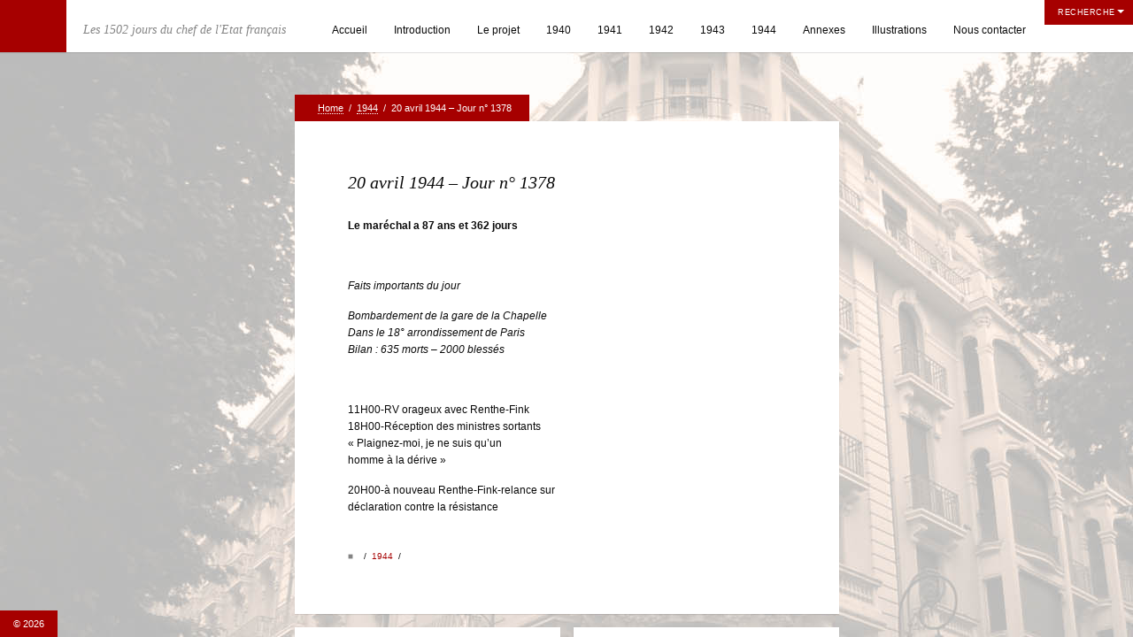

--- FILE ---
content_type: text/html; charset=UTF-8
request_url: http://www.etat-francais.fr/20-avril-1944-jour-n-1378/
body_size: 6211
content:
<!DOCTYPE html>
<html lang="fr-FR">
<head>
<meta http-equiv="Content-Type" content="text/html; charset=UTF-8" />
<title>20 avril 1944 &#8211; Jour n° 1378 &laquo;  </title>
<link rel="alternate" type="application/rss+xml" title=" RSS Feed" href="http://www.etat-francais.fr/feed/" />
<link rel="alternate" type="application/atom+xml" title=" Atom Feed" href="http://www.etat-francais.fr/feed/atom/" />
<link rel="pingback" href="http://www.etat-francais.fr/xmlrpc.php" />
<link rel="icon" href="http://www.etat-francais.fr/wp-content/themes/curatorV2/favicon.ico" type="image/x-icon" /> 

<link rel="stylesheet" href="http://www.etat-francais.fr/wp-content/themes/curatorV2/style.css" type="text/css" media="screen" />
<link rel="stylesheet" href="http://www.etat-francais.fr/wp-content/themes/curatorV2/js/prettyPhoto.css" type="text/css" media="screen" />


<style>
/*TEXT COLOR STUFF*/
body,
#navigation ul li a,
a:hover {color: #0a0a0a}

/*BASE COLOR STUFF*/
#dropmenu ul,
.post,
.nextPrevItem,
#commentsection,
.listing,
#loadingContainer,
#header,
#main,
.eventDetails h2,
.eventDetails .eventInfo,
.referenceDivider,
#controlsWrapper,
#widgetsWrapper  {background: #ffffff;}
body.archive h2.posttitle:before,
body.search h2.posttitle:before,
.eventDetails h2:before {border-color:transparent transparent #ffffff transparent;}
#leftSmall:after {border-color:transparent #ffffff transparent transparent;}
#rightSmall:after {border-color:transparent transparent transparent #ffffff;}
.nextPrevItem > a:before {border-color:transparent #ffffff transparent transparent;}
.nextPrevItem > a.alignright:before {border-color:transparent transparent transparent #ffffff;}

/*ACCENT COLOR STUFF*/
a,
#navigation ul li a:hover {color:#a60000;}
#dropmenu li a:hover,
#dropmenu li.current-menu-item > a,
#dropmenu li.current-menu-ancestor > a {border-color:#a60000;}
#dropmenu li.current-menu-item > a:hover:after,
#dropmenu li.current-menu-ancestor > a:hover:after,
#dropmenu li.current-menu-item > a:after,
#dropmenu li.current-menu-ancestor > a:after {border-color:transparent transparent #a60000 transparent;}
#dropmenu ul {border-top-color:#a60000;}
.widget h2:before {border-color:#a60000 transparent transparent transparent;}
.widget_tag_cloud a,
#cancel-comment-reply-link,
.reply a,
.nextPrevItem > a,
.navigation .pagenav a,
#crumbs,
#commentform input[type="submit"], 
input[type="submit"],
.widget > h2,
#copyright,
#more,
.logo,
#progress,
#hoverInfo,
#markerInfo,
.divider,
#infoBtn {background: #a60000;}
.divider:first-child:after,
#hoverInfo:after,
#markerInfo:after,
.divider:after {border-color:#a60000 transparent transparent transparent;}
#leftSmall:before {border-color:transparent #a60000 transparent transparent;}
#rightSmall:before {border-color:transparent transparent transparent #a60000;}
#leftSmall:before:hover {border-color:transparent #c55959 transparent transparent;}
#rightSmall:before:hover {border-color:transparent transparent transparent #c55959;}
#marker {border-color: #a60000;}

/*HOVER COLOR STUFF*/
.widget_tag_cloud a:hover,
#cancel-comment-reply-link:hover,
.reply a:hover,
.navigation .pagenav a:hover,
#commentform input[type="submit"]:hover, 
input[type="submit"]:hover,
.logo:hover,
#more:hover,
#hoverInfo,
#infoBtn:hover {background: #c55959;}
#hoverInfo:after {border-color:#c55959 transparent transparent transparent;}
#reference {background: #c55959;}

</style>

<link rel='dns-prefetch' href='//s.w.org' />
<link rel="alternate" type="application/rss+xml" title=" &raquo; Flux" href="http://www.etat-francais.fr/feed/" />
<link rel="alternate" type="application/rss+xml" title=" &raquo; Flux des commentaires" href="http://www.etat-francais.fr/comments/feed/" />
<link rel="alternate" type="application/rss+xml" title=" &raquo; 20 avril 1944 &#8211; Jour n° 1378 Flux des commentaires" href="http://www.etat-francais.fr/20-avril-1944-jour-n-1378/feed/" />
		<script type="text/javascript">
			window._wpemojiSettings = {"baseUrl":"https:\/\/s.w.org\/images\/core\/emoji\/11.2.0\/72x72\/","ext":".png","svgUrl":"https:\/\/s.w.org\/images\/core\/emoji\/11.2.0\/svg\/","svgExt":".svg","source":{"concatemoji":"http:\/\/www.etat-francais.fr\/wp-includes\/js\/wp-emoji-release.min.js?ver=5.1.21"}};
			!function(e,a,t){var n,r,o,i=a.createElement("canvas"),p=i.getContext&&i.getContext("2d");function s(e,t){var a=String.fromCharCode;p.clearRect(0,0,i.width,i.height),p.fillText(a.apply(this,e),0,0);e=i.toDataURL();return p.clearRect(0,0,i.width,i.height),p.fillText(a.apply(this,t),0,0),e===i.toDataURL()}function c(e){var t=a.createElement("script");t.src=e,t.defer=t.type="text/javascript",a.getElementsByTagName("head")[0].appendChild(t)}for(o=Array("flag","emoji"),t.supports={everything:!0,everythingExceptFlag:!0},r=0;r<o.length;r++)t.supports[o[r]]=function(e){if(!p||!p.fillText)return!1;switch(p.textBaseline="top",p.font="600 32px Arial",e){case"flag":return s([55356,56826,55356,56819],[55356,56826,8203,55356,56819])?!1:!s([55356,57332,56128,56423,56128,56418,56128,56421,56128,56430,56128,56423,56128,56447],[55356,57332,8203,56128,56423,8203,56128,56418,8203,56128,56421,8203,56128,56430,8203,56128,56423,8203,56128,56447]);case"emoji":return!s([55358,56760,9792,65039],[55358,56760,8203,9792,65039])}return!1}(o[r]),t.supports.everything=t.supports.everything&&t.supports[o[r]],"flag"!==o[r]&&(t.supports.everythingExceptFlag=t.supports.everythingExceptFlag&&t.supports[o[r]]);t.supports.everythingExceptFlag=t.supports.everythingExceptFlag&&!t.supports.flag,t.DOMReady=!1,t.readyCallback=function(){t.DOMReady=!0},t.supports.everything||(n=function(){t.readyCallback()},a.addEventListener?(a.addEventListener("DOMContentLoaded",n,!1),e.addEventListener("load",n,!1)):(e.attachEvent("onload",n),a.attachEvent("onreadystatechange",function(){"complete"===a.readyState&&t.readyCallback()})),(n=t.source||{}).concatemoji?c(n.concatemoji):n.wpemoji&&n.twemoji&&(c(n.twemoji),c(n.wpemoji)))}(window,document,window._wpemojiSettings);
		</script>
		<style type="text/css">
img.wp-smiley,
img.emoji {
	display: inline !important;
	border: none !important;
	box-shadow: none !important;
	height: 1em !important;
	width: 1em !important;
	margin: 0 .07em !important;
	vertical-align: -0.1em !important;
	background: none !important;
	padding: 0 !important;
}
</style>
	<link rel='stylesheet' id='wp-block-library-css'  href='http://www.etat-francais.fr/wp-includes/css/dist/block-library/style.min.css?ver=5.1.21' type='text/css' media='all' />
<link rel='stylesheet' id='contact-form-7-css'  href='http://www.etat-francais.fr/wp-content/plugins/contact-form-7/includes/css/styles.css?ver=3.8.1' type='text/css' media='all' />
<script type='text/javascript' src='http://www.etat-francais.fr/wp-includes/js/jquery/jquery.js?ver=1.12.4'></script>
<script type='text/javascript' src='http://www.etat-francais.fr/wp-includes/js/jquery/jquery-migrate.min.js?ver=1.4.1'></script>
<link rel='https://api.w.org/' href='http://www.etat-francais.fr/wp-json/' />
<link rel="EditURI" type="application/rsd+xml" title="RSD" href="http://www.etat-francais.fr/xmlrpc.php?rsd" />
<link rel="wlwmanifest" type="application/wlwmanifest+xml" href="http://www.etat-francais.fr/wp-includes/wlwmanifest.xml" /> 
<link rel='prev' title='19 avril 1944 &#8211; Jour n° 1377' href='http://www.etat-francais.fr/19-avril-1944-jour-n-1377/' />
<link rel='next' title='21 avril 1944 &#8211; Jour n° 1379' href='http://www.etat-francais.fr/21-avril-1944-jour-n-1379/' />
<meta name="generator" content="WordPress 5.1.21" />
<link rel="canonical" href="http://www.etat-francais.fr/20-avril-1944-jour-n-1378/" />
<link rel='shortlink' href='http://www.etat-francais.fr/?p=3462' />
<link rel="alternate" type="application/json+oembed" href="http://www.etat-francais.fr/wp-json/oembed/1.0/embed?url=http%3A%2F%2Fwww.etat-francais.fr%2F20-avril-1944-jour-n-1378%2F" />
<link rel="alternate" type="text/xml+oembed" href="http://www.etat-francais.fr/wp-json/oembed/1.0/embed?url=http%3A%2F%2Fwww.etat-francais.fr%2F20-avril-1944-jour-n-1378%2F&#038;format=xml" />
<style type="text/css" id="custom-background-css">
body.custom-background { background-color: #ffffff; background-image: url("http://www.etat-francais.fr/wp-content/uploads/2014/04/hôtel-du-parc5.jpg"); background-position: left top; background-size: auto; background-repeat: repeat; background-attachment: fixed; }
</style>
	
<!--[if lt IE 8]>
<script src="http://ie7-js.googlecode.com/svn/version/2.0(beta3)/IE8.js" type="text/javascript"></script>
<![endif]-->
</head>

<body class="post-template-default single single-post postid-3462 single-format-standard custom-background">

<div id="loadingContainer"></div>


<a href="#" title="Show/Hide Info Panel" id="more" class="openMe">Recherche</a>

<div id="widgetsWrapper">	
	<ul id="widgets">
		<li id="search-2" class="widget widget_search"><form method="get" id="searchform" action="http://www.etat-francais.fr/">
	<input type="image" src="http://www.etat-francais.fr/wp-content/themes/curatorV2/images/search.png" id="searchsubmit" alt="GO!" />
	<input type="text" value="Recherche" onfocus="this.value=''; this.onfocus=null;" name="s" id="s" />
</form></li>		<li id="recent-posts-2" class="widget widget_recent_entries">		<h2 class="widgettitle">Articles récents</h2>		<ul>
											<li>
					<a href="http://www.etat-francais.fr/marechal-petain/">Maréchal Pétain</a>
									</li>
											<li>
					<a href="http://www.etat-francais.fr/bibliographie/">Bibliographie</a>
									</li>
											<li>
					<a href="http://www.etat-francais.fr/liste-dune-partie-des-annexes-a-publier-prochainement/">Liste d&rsquo;une partie des annexes en cours de publication</a>
									</li>
											<li>
					<a href="http://www.etat-francais.fr/index-des-850-noms-cites/">Index des 850 personnalités citées</a>
									</li>
											<li>
					<a href="http://www.etat-francais.fr/quelques-mesures-toujours-en-vigueur/">Quelques mesures toujours en vigueur</a>
									</li>
					</ul>
		</li><li id="archives-2" class="widget widget_archive"><h2 class="widgettitle">Archives</h2>		<ul>
				<li><a href='http://www.etat-francais.fr/1944/08/'>août 1944</a></li>
	<li><a href='http://www.etat-francais.fr/1944/07/'>juillet 1944</a></li>
	<li><a href='http://www.etat-francais.fr/1944/06/'>juin 1944</a></li>
	<li><a href='http://www.etat-francais.fr/1944/05/'>mai 1944</a></li>
	<li><a href='http://www.etat-francais.fr/1944/04/'>avril 1944</a></li>
	<li><a href='http://www.etat-francais.fr/1944/03/'>mars 1944</a></li>
	<li><a href='http://www.etat-francais.fr/1944/02/'>février 1944</a></li>
	<li><a href='http://www.etat-francais.fr/1944/01/'>janvier 1944</a></li>
	<li><a href='http://www.etat-francais.fr/1943/12/'>décembre 1943</a></li>
	<li><a href='http://www.etat-francais.fr/1943/11/'>novembre 1943</a></li>
	<li><a href='http://www.etat-francais.fr/1943/10/'>octobre 1943</a></li>
	<li><a href='http://www.etat-francais.fr/1943/09/'>septembre 1943</a></li>
	<li><a href='http://www.etat-francais.fr/1943/08/'>août 1943</a></li>
	<li><a href='http://www.etat-francais.fr/1943/07/'>juillet 1943</a></li>
	<li><a href='http://www.etat-francais.fr/1943/06/'>juin 1943</a></li>
	<li><a href='http://www.etat-francais.fr/1943/05/'>mai 1943</a></li>
	<li><a href='http://www.etat-francais.fr/1943/04/'>avril 1943</a></li>
	<li><a href='http://www.etat-francais.fr/1943/03/'>mars 1943</a></li>
	<li><a href='http://www.etat-francais.fr/1943/02/'>février 1943</a></li>
	<li><a href='http://www.etat-francais.fr/1943/01/'>janvier 1943</a></li>
	<li><a href='http://www.etat-francais.fr/1942/12/'>décembre 1942</a></li>
	<li><a href='http://www.etat-francais.fr/1942/11/'>novembre 1942</a></li>
	<li><a href='http://www.etat-francais.fr/1942/10/'>octobre 1942</a></li>
	<li><a href='http://www.etat-francais.fr/1942/09/'>septembre 1942</a></li>
	<li><a href='http://www.etat-francais.fr/1942/08/'>août 1942</a></li>
	<li><a href='http://www.etat-francais.fr/1942/07/'>juillet 1942</a></li>
	<li><a href='http://www.etat-francais.fr/1942/06/'>juin 1942</a></li>
	<li><a href='http://www.etat-francais.fr/1942/05/'>mai 1942</a></li>
	<li><a href='http://www.etat-francais.fr/1942/04/'>avril 1942</a></li>
	<li><a href='http://www.etat-francais.fr/1942/03/'>mars 1942</a></li>
	<li><a href='http://www.etat-francais.fr/1942/02/'>février 1942</a></li>
	<li><a href='http://www.etat-francais.fr/1942/01/'>janvier 1942</a></li>
	<li><a href='http://www.etat-francais.fr/1941/12/'>décembre 1941</a></li>
	<li><a href='http://www.etat-francais.fr/1941/11/'>novembre 1941</a></li>
	<li><a href='http://www.etat-francais.fr/1941/10/'>octobre 1941</a></li>
	<li><a href='http://www.etat-francais.fr/1941/09/'>septembre 1941</a></li>
	<li><a href='http://www.etat-francais.fr/1941/08/'>août 1941</a></li>
	<li><a href='http://www.etat-francais.fr/1941/07/'>juillet 1941</a></li>
	<li><a href='http://www.etat-francais.fr/1941/06/'>juin 1941</a></li>
	<li><a href='http://www.etat-francais.fr/1941/05/'>mai 1941</a></li>
	<li><a href='http://www.etat-francais.fr/1941/04/'>avril 1941</a></li>
	<li><a href='http://www.etat-francais.fr/1941/03/'>mars 1941</a></li>
	<li><a href='http://www.etat-francais.fr/1941/02/'>février 1941</a></li>
	<li><a href='http://www.etat-francais.fr/1941/01/'>janvier 1941</a></li>
	<li><a href='http://www.etat-francais.fr/1940/12/'>décembre 1940</a></li>
	<li><a href='http://www.etat-francais.fr/1940/11/'>novembre 1940</a></li>
	<li><a href='http://www.etat-francais.fr/1940/10/'>octobre 1940</a></li>
	<li><a href='http://www.etat-francais.fr/1940/09/'>septembre 1940</a></li>
	<li><a href='http://www.etat-francais.fr/1940/08/'>août 1940</a></li>
	<li><a href='http://www.etat-francais.fr/1940/07/'>juillet 1940</a></li>
		</ul>
			</li><li id="categories-2" class="widget widget_categories"><h2 class="widgettitle">Catégories</h2>		<ul>
				<li class="cat-item cat-item-3"><a href="http://www.etat-francais.fr/categorie/1940/" >1940</a>
</li>
	<li class="cat-item cat-item-5"><a href="http://www.etat-francais.fr/categorie/1941/" >1941</a>
</li>
	<li class="cat-item cat-item-6"><a href="http://www.etat-francais.fr/categorie/1942/" >1942</a>
</li>
	<li class="cat-item cat-item-7"><a href="http://www.etat-francais.fr/categorie/1943/" >1943</a>
</li>
	<li class="cat-item cat-item-8"><a href="http://www.etat-francais.fr/categorie/1944/" >1944</a>
</li>
	<li class="cat-item cat-item-10"><a href="http://www.etat-francais.fr/categorie/annexes/" title="Liste d&#039;une partie des annexes à publier :
-bibliographie
-les armistices
-la zone libre
-les ministères
-actes constitutionnels
-les hommes du Maréchal
- 117 personnalités 40/44
-Responsables allemands
-les pions du Maréchal devenu accord Bousquet/Oberg du 16/04/1943
- phrases clés du Maréchal
-Pétain et l’installateur du téléphone dec/41
-la constitution
-des Lois de Vichy
-corps diplomatique à Vichy
-les voyages du Maréchal
-des chiffres 40/44
-les discours du Maréchal
-Etude finances Etat Français
-courriers des Français au Maréchal
-les serments de fidélité
-les jeudis du Maréchal
-« Maréchal nous voilà »
-les grands départs fin 42/début 43
-lettre de Ribbentrop à Pétain de novembre 43
-explication Laval/Pétain  Mai 44 à Voisins
-Décrets Etat Français sur situation des Juifs
-Etude sur les Juifs-les PG -le STO  etc…
-Automne 43- Bilan Résistance par Abetz
-ultimes choix du Maréchal 15/20 août 44
-Derniers messages du Maréchal   août 44
- Extermination des juifs- l’unique émission française sur la BBC  8/7/43                   
- Holocauste des Tziganes
-les derniers messages de Laval 15 au 17 août 44
-allocution Laval aux maires du Cantal en 43
-la Synarchie                                   
-compte-rendu allemand sur Montoire 24/10/40
-lettres de l’amiral Darlan au Maréchal 5 octobre 42 et à Churchill le 4 décembre42
- 850 personnalités citées dans l’étude
-ville de Vichy 40/44
-entrevue Laval/Hitler du 22/10/40
-entrevue St Jean de Luz 23/10/40 Hitler /Franco
-entrevue Hitler/Mussolini  26/10/40
-message que le Maréchal aurait dû prononcer dans Paris Libéré
-modèles affiches propagande 40/44
-affiche expo sur les juifs Paris en 41
-accords secrets franco-anglais 31/12.1940          
-Les Eglises et la déportation juive le 2 novembre 1942
-résolution du comité directeur de l’Etat français du 11 janvier 1941sur Laval, remise à Abetz le 12
-l’Administration sous l’Occupation
-restrictions et santé des Français 40-44
-quelques unes des 100 mesures toujours en vigueur
 
               
">Annexes</a>
</li>
	<li class="cat-item cat-item-11"><a href="http://www.etat-francais.fr/categorie/illustrations/" >Illustrations</a>
</li>
		</ul>
			</li>	</ul><!--end widgetsWrapper-->	
	
	<div id="copyright">
		&copy; 2026 		
			</div><!--end copyright-->

</div><!--end widgetsWrapper-->
<div id="wrapper">

<div id="header">
	<a class="logo" href="http://www.etat-francais.fr"><img src="" alt="" /></a><!--end logo-->
	<h1 id="theTagline">Les 1502 jours du chef de l&#039;Etat français</h1>
	<div id="navigation" class="menu-menu-1-container"><ul id="dropmenu" class="menu"><li id="menu-item-16" class="menu-item menu-item-type-custom menu-item-object-custom menu-item-home menu-item-16"><a href="http://www.etat-francais.fr/">Accueil</a></li>
<li id="menu-item-6075" class="menu-item menu-item-type-post_type menu-item-object-page menu-item-6075"><a href="http://www.etat-francais.fr/introduction/">Introduction</a></li>
<li id="menu-item-36" class="menu-item menu-item-type-post_type menu-item-object-page menu-item-36"><a href="http://www.etat-francais.fr/le-projet/">Le projet</a></li>
<li id="menu-item-39" class="menu-item menu-item-type-taxonomy menu-item-object-category menu-item-39"><a href="http://www.etat-francais.fr/categorie/1940/">1940</a></li>
<li id="menu-item-25" class="menu-item menu-item-type-taxonomy menu-item-object-category menu-item-25"><a href="http://www.etat-francais.fr/categorie/1941/">1941</a></li>
<li id="menu-item-26" class="menu-item menu-item-type-taxonomy menu-item-object-category menu-item-26"><a href="http://www.etat-francais.fr/categorie/1942/">1942</a></li>
<li id="menu-item-27" class="menu-item menu-item-type-taxonomy menu-item-object-category menu-item-27"><a href="http://www.etat-francais.fr/categorie/1943/">1943</a></li>
<li id="menu-item-40" class="menu-item menu-item-type-taxonomy menu-item-object-category current-post-ancestor current-menu-parent current-post-parent menu-item-40"><a href="http://www.etat-francais.fr/categorie/1944/">1944</a></li>
<li id="menu-item-49" class="menu-item menu-item-type-taxonomy menu-item-object-category menu-item-49"><a href="http://www.etat-francais.fr/categorie/annexes/">Annexes</a></li>
<li id="menu-item-50" class="menu-item menu-item-type-taxonomy menu-item-object-category menu-item-50"><a href="http://www.etat-francais.fr/categorie/illustrations/">Illustrations</a></li>
<li id="menu-item-32" class="menu-item menu-item-type-post_type menu-item-object-page menu-item-32"><a href="http://www.etat-francais.fr/nous-contacter/">Nous contacter</a></li>
</ul></div><select id="selectMenu"><option value="" selected="selected">Menu</option><option value="http://www.etat-francais.fr/">Accueil</option><option value="http://www.etat-francais.fr/introduction/">Introduction</option><option value="http://www.etat-francais.fr/le-projet/">Le projet</option><option value="http://www.etat-francais.fr/categorie/1940/">1940</option><option value="http://www.etat-francais.fr/categorie/1941/">1941</option><option value="http://www.etat-francais.fr/categorie/1942/">1942</option><option value="http://www.etat-francais.fr/categorie/1943/">1943</option><option value="http://www.etat-francais.fr/categorie/1944/">1944</option><option value="http://www.etat-francais.fr/categorie/annexes/">Annexes</option><option value="http://www.etat-francais.fr/categorie/illustrations/">Illustrations</option><option value="http://www.etat-francais.fr/nous-contacter/">Nous contacter</option></select>	
	<div class="clear"></div>
</div><!--end header-->
<div id="mainWrapper">
<div id="main">

<div id="crumbs"><span> &nbsp;&nbsp;</span><span><a href="http://www.etat-francais.fr">Home</a></span> <span>&nbsp;/&nbsp;</span> <span><a href="http://www.etat-francais.fr/categorie/1944/">1944</a></span> <span>&nbsp;/&nbsp;</span> <span><span class="current">20 avril 1944 &#8211; Jour n° 1378</span></div>	
	<div class="post-3462 post type-post status-publish format-standard hentry category-8">
	
			
		<h2 class="posttitle">20 avril 1944 &#8211; Jour n° 1378</h2>
	
		<div class="entry">
				
		<p><strong>Le maréchal a 87 ans et 362 jours</strong></p>
<p>&nbsp;</p>
<p><em>Faits importants du jour</em></p>
<p><em>Bombardement de la gare de la Chapelle </em><br />
<em>Dans le 18° arrondissement de Paris</em><br />
<em>Bilan : 635 morts – 2000 blessés</em></p>
<p>&nbsp;</p>
<p>11H00-RV orageux avec Renthe-Fink<br />
18H00-Réception des ministres sortants<br />
« Plaignez-moi, je ne suis qu’un<br />
homme à la dérive »</p>
<p>20H00-à nouveau Renthe-Fink-relance sur<br />
déclaration contre la résistance</p>
	
						
		<div id="details"><span>&#9632;</span> &nbsp; &nbsp;/&nbsp; <a href="http://www.etat-francais.fr/categorie/1944/" rel="category tag">1944</a> &nbsp;/&nbsp;    &nbsp;&nbsp; </div><!--end details-->
												
        </div><!--end entry-->
	</div><!--end post-->
</div><!--end main-->

<div id="nextPrevPosts">
		<div id="rightNextItem" class="nextPrevItem">
				<p class="alignright"><a href="http://www.etat-francais.fr/21-avril-1944-jour-n-1379/" rel="next"><small>Suivant</small>21 avril 1944 &#8211; Jour n° 1379</a></p>
	</div><!--end rightNextItem-->
		<div id="leftNextItem" class="nextPrevItem">
				<p class="alignleft"><a href="http://www.etat-francais.fr/19-avril-1944-jour-n-1377/" rel="prev"><small>Précédent</small>19 avril 1944 &#8211; Jour n° 1377 </a></p>
	</div><!--end leftNextItem-->
	    <div class="clear"></div>
</div><!--end nextPrevPosts-->

</div><!--end mainWrapper-->

</div><!--end wrapper-->

<script src="http://www.etat-francais.fr/wp-content/themes/curatorV2/js/jquery-ui.js"></script>
<script src="http://www.etat-francais.fr/wp-content/themes/curatorV2/js/touch.js"></script>
<script src="http://www.etat-francais.fr/wp-content/themes/curatorV2/js/prettyPhoto.js"></script>
<script src="http://www.etat-francais.fr/wp-content/themes/curatorV2/js/activity.js"></script>
<script src="http://www.etat-francais.fr/wp-content/themes/curatorV2/js/backPosition.js"></script>
<script src="http://www.etat-francais.fr/wp-content/themes/curatorV2/js/masonry.js"></script>
<script src="http://www.etat-francais.fr/wp-content/themes/curatorV2/js/infinite.js"></script>
<script src="http://www.etat-francais.fr/wp-content/themes/curatorV2/js/respond.js"></script>
<script src="http://www.etat-francais.fr/wp-content/themes/curatorV2/js/custom.js"></script>

<script type='text/javascript' src='http://www.etat-francais.fr/wp-content/plugins/contact-form-7/includes/js/jquery.form.min.js?ver=3.50.0-2014.02.05'></script>
<script type='text/javascript'>
/* <![CDATA[ */
var _wpcf7 = {"loaderUrl":"http:\/\/www.etat-francais.fr\/wp-content\/plugins\/contact-form-7\/images\/ajax-loader.gif","sending":"Envoi en cours ..."};
/* ]]> */
</script>
<script type='text/javascript' src='http://www.etat-francais.fr/wp-content/plugins/contact-form-7/includes/js/scripts.js?ver=3.8.1'></script>
<script type='text/javascript' src='http://www.etat-francais.fr/wp-includes/js/wp-embed.min.js?ver=5.1.21'></script>
<script type='text/javascript' src='http://www.etat-francais.fr/wp-includes/js/comment-reply.min.js?ver=5.1.21'></script>

</body>
</html>